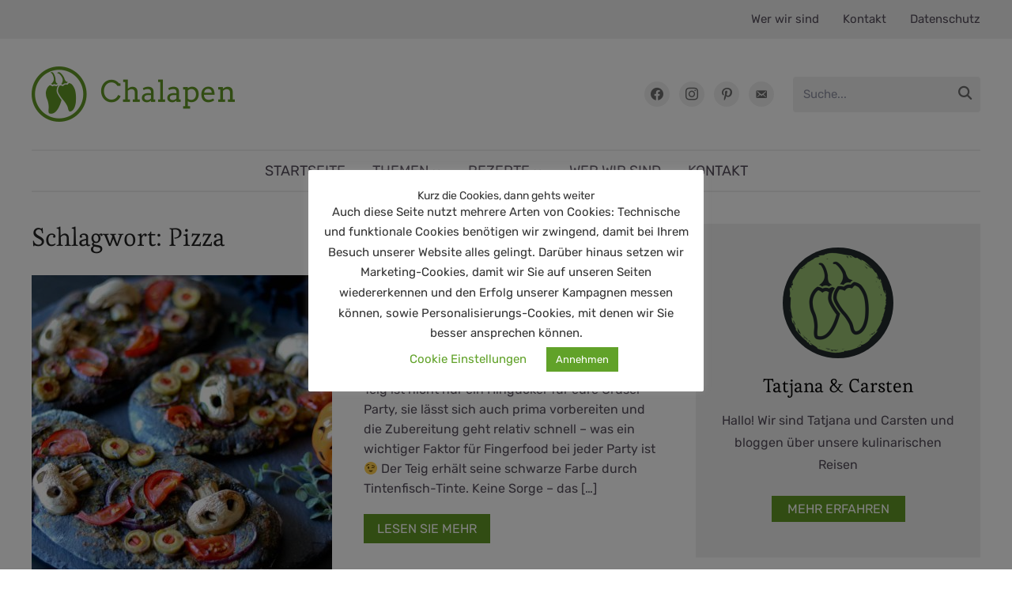

--- FILE ---
content_type: text/html; charset=UTF-8
request_url: https://www.chalapen.de/tag/pizza/
body_size: 13303
content:
<!DOCTYPE html>
<html lang="de">
<head><!--[if IE]><![endif]--><link rel="dns-prefetch" href="http://0" />
    <meta charset="UTF-8">
    <meta name="viewport" content="width=device-width, initial-scale=1.0">
    <link rel="profile" href="http://gmpg.org/xfn/11">
    <link rel="pingback" href="https://www.chalapen.de/xmlrpc.php">
    <link rel="preload" as="font" href="https://www.chalapen.de/wp-content/themes/wpzoom-cookely/fonts/cookely.ttf" type="font/ttf" crossorigin>

    <meta name='robots' content='index, follow, max-image-preview:large, max-snippet:-1, max-video-preview:-1' />

	<!-- This site is optimized with the Yoast SEO plugin v21.9.1 - https://yoast.com/wordpress/plugins/seo/ -->
	<link media="all" href="https://www.chalapen.de/wp-content/cache/autoptimize/css/autoptimize_743aeea6384447d1c5ea32c40b196a82.css" rel="stylesheet"><title>Pizza Archive - Chalapen</title>
	<link rel="canonical" href="https://www.chalapen.de/tag/pizza/" />
	<meta property="og:locale" content="de_DE" />
	<meta property="og:type" content="article" />
	<meta property="og:title" content="Pizza Archive - Chalapen" />
	<meta property="og:url" content="https://www.chalapen.de/tag/pizza/" />
	<meta property="og:site_name" content="Chalapen" />
	<meta name="twitter:card" content="summary_large_image" />
	<script type="application/ld+json" class="yoast-schema-graph">{"@context":"https://schema.org","@graph":[{"@type":"CollectionPage","@id":"https://www.chalapen.de/tag/pizza/","url":"https://www.chalapen.de/tag/pizza/","name":"Pizza Archive - Chalapen","isPartOf":{"@id":"https://www.chalapen.de/#website"},"primaryImageOfPage":{"@id":"https://www.chalapen.de/tag/pizza/#primaryimage"},"image":{"@id":"https://www.chalapen.de/tag/pizza/#primaryimage"},"thumbnailUrl":"https://www.chalapen.de/wp-content/uploads/2022/09/friedhofspizza-6.jpg","breadcrumb":{"@id":"https://www.chalapen.de/tag/pizza/#breadcrumb"},"inLanguage":"de"},{"@type":"ImageObject","inLanguage":"de","@id":"https://www.chalapen.de/tag/pizza/#primaryimage","url":"https://www.chalapen.de/wp-content/uploads/2022/09/friedhofspizza-6.jpg","contentUrl":"https://www.chalapen.de/wp-content/uploads/2022/09/friedhofspizza-6.jpg","width":1500,"height":1000,"caption":"Halloween Friedhof Pizza 6"},{"@type":"BreadcrumbList","@id":"https://www.chalapen.de/tag/pizza/#breadcrumb","itemListElement":[{"@type":"ListItem","position":1,"name":"Startseite","item":"https://www.chalapen.de/"},{"@type":"ListItem","position":2,"name":"Pizza"}]},{"@type":"WebSite","@id":"https://www.chalapen.de/#website","url":"https://www.chalapen.de/","name":"Chalapen","description":"Tatjana und Carsten&#039;s kulinarische Reisen","publisher":{"@id":"https://www.chalapen.de/#organization"},"potentialAction":[{"@type":"SearchAction","target":{"@type":"EntryPoint","urlTemplate":"https://www.chalapen.de/?s={search_term_string}"},"query-input":"required name=search_term_string"}],"inLanguage":"de"},{"@type":"Organization","@id":"https://www.chalapen.de/#organization","name":"Chalapen","url":"https://www.chalapen.de/","logo":{"@type":"ImageObject","inLanguage":"de","@id":"https://www.chalapen.de/#/schema/logo/image/","url":"https://www.chalapen.de/wp-content/uploads/2021/02/cropped-chalapen-logo-1.png","contentUrl":"https://www.chalapen.de/wp-content/uploads/2021/02/cropped-chalapen-logo-1.png","width":257,"height":70,"caption":"Chalapen"},"image":{"@id":"https://www.chalapen.de/#/schema/logo/image/"}}]}</script>
	<!-- / Yoast SEO plugin. -->


<link rel='dns-prefetch' href='//assets.pinterest.com' />
<link rel='dns-prefetch' href='//stats.wp.com' />

<link rel='dns-prefetch' href='//c0.wp.com' />
<link rel="alternate" type="application/rss+xml" title="Chalapen &raquo; Feed" href="https://www.chalapen.de/feed/" />
<link rel="alternate" type="application/rss+xml" title="Chalapen &raquo; Kommentar-Feed" href="https://www.chalapen.de/comments/feed/" />
<link rel="alternate" type="application/rss+xml" title="Chalapen &raquo; Pizza Schlagwort-Feed" href="https://www.chalapen.de/tag/pizza/feed/" />
<script type="text/javascript">
/* <![CDATA[ */
window._wpemojiSettings = {"baseUrl":"https:\/\/s.w.org\/images\/core\/emoji\/14.0.0\/72x72\/","ext":".png","svgUrl":"https:\/\/s.w.org\/images\/core\/emoji\/14.0.0\/svg\/","svgExt":".svg","source":{"concatemoji":"https:\/\/www.chalapen.de\/wp-includes\/js\/wp-emoji-release.min.js"}};
/*! This file is auto-generated */
!function(i,n){var o,s,e;function c(e){try{var t={supportTests:e,timestamp:(new Date).valueOf()};sessionStorage.setItem(o,JSON.stringify(t))}catch(e){}}function p(e,t,n){e.clearRect(0,0,e.canvas.width,e.canvas.height),e.fillText(t,0,0);var t=new Uint32Array(e.getImageData(0,0,e.canvas.width,e.canvas.height).data),r=(e.clearRect(0,0,e.canvas.width,e.canvas.height),e.fillText(n,0,0),new Uint32Array(e.getImageData(0,0,e.canvas.width,e.canvas.height).data));return t.every(function(e,t){return e===r[t]})}function u(e,t,n){switch(t){case"flag":return n(e,"\ud83c\udff3\ufe0f\u200d\u26a7\ufe0f","\ud83c\udff3\ufe0f\u200b\u26a7\ufe0f")?!1:!n(e,"\ud83c\uddfa\ud83c\uddf3","\ud83c\uddfa\u200b\ud83c\uddf3")&&!n(e,"\ud83c\udff4\udb40\udc67\udb40\udc62\udb40\udc65\udb40\udc6e\udb40\udc67\udb40\udc7f","\ud83c\udff4\u200b\udb40\udc67\u200b\udb40\udc62\u200b\udb40\udc65\u200b\udb40\udc6e\u200b\udb40\udc67\u200b\udb40\udc7f");case"emoji":return!n(e,"\ud83e\udef1\ud83c\udffb\u200d\ud83e\udef2\ud83c\udfff","\ud83e\udef1\ud83c\udffb\u200b\ud83e\udef2\ud83c\udfff")}return!1}function f(e,t,n){var r="undefined"!=typeof WorkerGlobalScope&&self instanceof WorkerGlobalScope?new OffscreenCanvas(300,150):i.createElement("canvas"),a=r.getContext("2d",{willReadFrequently:!0}),o=(a.textBaseline="top",a.font="600 32px Arial",{});return e.forEach(function(e){o[e]=t(a,e,n)}),o}function t(e){var t=i.createElement("script");t.src=e,t.defer=!0,i.head.appendChild(t)}"undefined"!=typeof Promise&&(o="wpEmojiSettingsSupports",s=["flag","emoji"],n.supports={everything:!0,everythingExceptFlag:!0},e=new Promise(function(e){i.addEventListener("DOMContentLoaded",e,{once:!0})}),new Promise(function(t){var n=function(){try{var e=JSON.parse(sessionStorage.getItem(o));if("object"==typeof e&&"number"==typeof e.timestamp&&(new Date).valueOf()<e.timestamp+604800&&"object"==typeof e.supportTests)return e.supportTests}catch(e){}return null}();if(!n){if("undefined"!=typeof Worker&&"undefined"!=typeof OffscreenCanvas&&"undefined"!=typeof URL&&URL.createObjectURL&&"undefined"!=typeof Blob)try{var e="postMessage("+f.toString()+"("+[JSON.stringify(s),u.toString(),p.toString()].join(",")+"));",r=new Blob([e],{type:"text/javascript"}),a=new Worker(URL.createObjectURL(r),{name:"wpTestEmojiSupports"});return void(a.onmessage=function(e){c(n=e.data),a.terminate(),t(n)})}catch(e){}c(n=f(s,u,p))}t(n)}).then(function(e){for(var t in e)n.supports[t]=e[t],n.supports.everything=n.supports.everything&&n.supports[t],"flag"!==t&&(n.supports.everythingExceptFlag=n.supports.everythingExceptFlag&&n.supports[t]);n.supports.everythingExceptFlag=n.supports.everythingExceptFlag&&!n.supports.flag,n.DOMReady=!1,n.readyCallback=function(){n.DOMReady=!0}}).then(function(){return e}).then(function(){var e;n.supports.everything||(n.readyCallback(),(e=n.source||{}).concatemoji?t(e.concatemoji):e.wpemoji&&e.twemoji&&(t(e.twemoji),t(e.wpemoji)))}))}((window,document),window._wpemojiSettings);
/* ]]> */
</script>





<link rel='stylesheet' id='dashicons-css' href='https://www.chalapen.de/wp-includes/css/dashicons.min.css' type='text/css' media='all' />






















<link rel='stylesheet' id='cookely-google-fonts-css' href='https://www.chalapen.de/wp-content/cache/autoptimize/css/autoptimize_single_32a9199ec72c319f1f74c206ffdaaa71.css?ver=1660132875' type='text/css' media='all' />










<link rel='preload' as='font'  id='wpzoom-social-icons-font-academicons-woff2-css' href='https://www.chalapen.de/wp-content/plugins/social-icons-widget-by-wpzoom/assets/font/academicons.woff2?v=1.9.2'  type='font/woff2' crossorigin />
<link rel='preload' as='font'  id='wpzoom-social-icons-font-fontawesome-3-woff2-css' href='https://www.chalapen.de/wp-content/plugins/social-icons-widget-by-wpzoom/assets/font/fontawesome-webfont.woff2?v=4.7.0'  type='font/woff2' crossorigin />
<link rel='preload' as='font'  id='wpzoom-social-icons-font-genericons-woff-css' href='https://www.chalapen.de/wp-content/plugins/social-icons-widget-by-wpzoom/assets/font/Genericons.woff'  type='font/woff' crossorigin />
<link rel='preload' as='font'  id='wpzoom-social-icons-font-socicon-woff2-css' href='https://www.chalapen.de/wp-content/plugins/social-icons-widget-by-wpzoom/assets/font/socicon.woff2?v=4.2.14'  type='font/woff2' crossorigin />

<script type="text/javascript" src="https://www.chalapen.de/wp-includes/js/jquery/jquery.min.js" id="jquery-core-js"></script>


<script type="text/javascript" id="wp-util-js-extra">
/* <![CDATA[ */
var _wpUtilSettings = {"ajax":{"url":"\/wp-admin\/admin-ajax.php"}};
/* ]]> */
</script>




<script type="text/javascript" id="cookie-law-info-js-extra">
/* <![CDATA[ */
var Cli_Data = {"nn_cookie_ids":["_pk_testcookie_domain","CookieLawInfoConsent","PHPSESSID","elementor","_ir","_pk_id.3.8a23","_pk_ses.3.8a23"],"cookielist":[],"non_necessary_cookies":{"necessary":["CookieLawInfoConsent","PHPSESSID","elementor"],"analytics":["_pk_testcookie_domain","_pk_ses.3.8a23","_pk_id.3.8a23"],"advertisement":["_ir"]},"ccpaEnabled":"","ccpaRegionBased":"","ccpaBarEnabled":"","strictlyEnabled":["necessary","obligatoire"],"ccpaType":"gdpr","js_blocking":"1","custom_integration":"","triggerDomRefresh":"","secure_cookies":""};
var cli_cookiebar_settings = {"animate_speed_hide":"500","animate_speed_show":"500","background":"#FFF","border":"#b1a6a6c2","border_on":"","button_1_button_colour":"#61a229","button_1_button_hover":"#4e8221","button_1_link_colour":"#fff","button_1_as_button":"1","button_1_new_win":"","button_2_button_colour":"#333","button_2_button_hover":"#292929","button_2_link_colour":"#444","button_2_as_button":"","button_2_hidebar":"","button_3_button_colour":"#dedfe0","button_3_button_hover":"#b2b2b3","button_3_link_colour":"#333333","button_3_as_button":"1","button_3_new_win":"","button_4_button_colour":"#dedfe0","button_4_button_hover":"#b2b2b3","button_4_link_colour":"#61a229","button_4_as_button":"","button_7_button_colour":"#61a229","button_7_button_hover":"#4e8221","button_7_link_colour":"#fff","button_7_as_button":"1","button_7_new_win":"","font_family":"inherit","header_fix":"","notify_animate_hide":"1","notify_animate_show":"","notify_div_id":"#cookie-law-info-bar","notify_position_horizontal":"right","notify_position_vertical":"bottom","scroll_close":"","scroll_close_reload":"1","accept_close_reload":"1","reject_close_reload":"1","showagain_tab":"","showagain_background":"#fff","showagain_border":"#000","showagain_div_id":"#cookie-law-info-again","showagain_x_position":"100px","text":"#333333","show_once_yn":"","show_once":"10000","logging_on":"","as_popup":"","popup_overlay":"1","bar_heading_text":"Kurz die Cookies, dann gehts weiter","cookie_bar_as":"popup","popup_showagain_position":"bottom-right","widget_position":"left"};
var log_object = {"ajax_url":"https:\/\/www.chalapen.de\/wp-admin\/admin-ajax.php"};
/* ]]> */
</script>

<link rel="https://api.w.org/" href="https://www.chalapen.de/wp-json/" /><link rel="alternate" type="application/json" href="https://www.chalapen.de/wp-json/wp/v2/tags/193" />	
		<!-- WPZOOM Theme / Framework -->
<meta name="generator" content="Cookely Child 1.0" />
<meta name="generator" content="WPZOOM Framework 1.9.13" />

<!-- Begin Theme Custom CSS -->

<!-- End Theme Custom CSS -->
<meta name="generator" content="Elementor 3.18.3; features: e_dom_optimization, e_optimized_assets_loading, additional_custom_breakpoints, block_editor_assets_optimize, e_image_loading_optimization; settings: css_print_method-external, google_font-enabled, font_display-auto">
<link rel="icon" href="https://www.chalapen.de/wp-content/uploads/2020/10/cropped-chalapen-logo512x512-2-1-32x32.png" sizes="32x32" />
<link rel="icon" href="https://www.chalapen.de/wp-content/uploads/2020/10/cropped-chalapen-logo512x512-2-1-192x192.png" sizes="192x192" />
<link rel="apple-touch-icon" href="https://www.chalapen.de/wp-content/uploads/2020/10/cropped-chalapen-logo512x512-2-1-180x180.png" />
<meta name="msapplication-TileImage" content="https://www.chalapen.de/wp-content/uploads/2020/10/cropped-chalapen-logo512x512-2-1-270x270.png" />
</head>
<body class="archive tag tag-pizza tag-193 wp-custom-logo elementor-default elementor-kit-6269">

<div class="page-wrap">

    <header class="site-header">

        <nav class="top-navbar" role="navigation">

            <div class="inner-wrap">

                <div id="navbar-top">

                    <div class="menu-top-menue-container"><ul id="menu-top-menue" class="navbar-wpz dropdown sf-menu"><li id="menu-item-6231" class="menu-item menu-item-type-post_type menu-item-object-page menu-item-6231"><a href="https://www.chalapen.de/wer-wir-sind/">Wer wir sind</a></li>
<li id="menu-item-5409" class="menu-item menu-item-type-post_type menu-item-object-page menu-item-5409"><a href="https://www.chalapen.de/kontakt/">Kontakt</a></li>
<li id="menu-item-6224" class="menu-item menu-item-type-post_type menu-item-object-page menu-item-privacy-policy menu-item-6224"><a rel="privacy-policy" href="https://www.chalapen.de/datenschutz/">Datenschutz</a></li>
</ul></div>
                </div><!-- #navbar-top -->

            </div><!-- ./inner-wrap -->

        </nav><!-- .navbar -->

        <div class="clear"></div>


        <div class="inner-wrap" id="header_wrapper_mob">

            

            <div class="navbar-brand-wpz">

                <div class="left-align">
                    <a href="https://www.chalapen.de/" class="custom-logo-link" rel="home" itemprop="url"><img width="257" height="70" src="https://www.chalapen.de/wp-content/uploads/2021/02/cropped-chalapen-logo-1.png" class="custom-logo no-lazyload no-lazy a3-notlazy" alt="Chalapen" itemprop="logo" decoding="async" /></a>
                    <p class="tagline">Tatjana und Carsten&#039;s kulinarische Reisen</p>
                </div>

                <div class="right-align">
                    <div class="header_social">
                        <div id="zoom-social-icons-widget-2" class="widget zoom-social-icons-widget"><h3 class="title"><span>Social Icons</span></h3>
		
<ul class="zoom-social-icons-list zoom-social-icons-list--without-canvas zoom-social-icons-list--round zoom-social-icons-list--no-labels">

		
				<li class="zoom-social_icons-list__item">
		<a class="zoom-social_icons-list__link" href="https://facebook.com/chalapen" target="_blank" title="Friend me on Facebook" >
									
						<span class="screen-reader-text">facebook</span>
			
						<span class="zoom-social_icons-list-span social-icon socicon socicon-facebook" data-hover-rule="color" data-hover-color="#3b5998" style="color : #3b5998; font-size: 16px; padding:8px" ></span>
			
					</a>
	</li>

	
				<li class="zoom-social_icons-list__item">
		<a class="zoom-social_icons-list__link" href="https://instagram.com/chalapen" target="_blank" title="" >
									
						<span class="screen-reader-text">instagram</span>
			
						<span class="zoom-social_icons-list-span social-icon socicon socicon-instagram" data-hover-rule="color" data-hover-color="#e4405f" style="color : #e4405f; font-size: 16px; padding:8px" ></span>
			
					</a>
	</li>

	
				<li class="zoom-social_icons-list__item">
		<a class="zoom-social_icons-list__link" href="https://pinterest.com/chalapen" target="_blank" title="" >
									
						<span class="screen-reader-text">pinterest</span>
			
						<span class="zoom-social_icons-list-span social-icon socicon socicon-pinterest" data-hover-rule="color" data-hover-color="#c92619" style="color : #c92619; font-size: 16px; padding:8px" ></span>
			
					</a>
	</li>

	
				<li class="zoom-social_icons-list__item">
		<a class="zoom-social_icons-list__link" href="/kontakt/" target="_blank" title="" >
									
						<span class="screen-reader-text">email-alt</span>
			
						<span class="zoom-social_icons-list-span social-icon dashicons dashicons-email-alt" data-hover-rule="color" data-hover-color="#20232b" style="color : #363940; font-size: 16px; padding:8px" ></span>
			
					</a>
	</li>

	
</ul>

		</div>                    </div>

                    <div id="sb-search" class="sb-search sb-search-open">
                        <form role="search" method="get" id="searchform" action="https://www.chalapen.de/">
	<input type="search" class="sb-search-input" placeholder="Suche..."  name="s" id="s" value="" />
	<span class="sb-search-submit-wrap">
    <input type="submit" id="searchsubmit" class="sb-search-submit" value="Suche" />
    	<span class="sb-icon-search">&#xe907;</span>
	</span>
</form>                    </div>
                </div>

            </div><!-- .navbar-brand -->

            <nav class="main-navbar" role="navigation">

                <div class="navbar-header-main">
                    
                       <div id="menu-main-slide" class="menu-hauptmenue-container"><ul id="menu-hauptmenue" class="menu"><li id="menu-item-6137" class="menu-item menu-item-type-custom menu-item-object-custom menu-item-6137"><a href="/">Startseite</a></li>
<li id="menu-item-7522" class="menu-item menu-item-type-post_type menu-item-object-page menu-item-has-children menu-item-7522"><a href="https://www.chalapen.de/themen/">Themen</a>
<ul class="sub-menu">
	<li id="menu-item-8098" class="menu-item menu-item-type-post_type menu-item-object-lp menu-item-8098"><a href="https://www.chalapen.de/lp/halloween-rezepte/">Halloween-Rezepte</a></li>
	<li id="menu-item-7523" class="menu-item menu-item-type-post_type menu-item-object-lp menu-item-7523"><a href="https://www.chalapen.de/lp/mexikanische-kueche/">Mexikanische Küche</a></li>
	<li id="menu-item-7549" class="menu-item menu-item-type-post_type menu-item-object-lp menu-item-7549"><a href="https://www.chalapen.de/lp/asiatische-kueche/">Asiatische Küche</a></li>
	<li id="menu-item-7584" class="menu-item menu-item-type-post_type menu-item-object-lp menu-item-7584"><a href="https://www.chalapen.de/lp/italienische-kueche/">Italienische Küche</a></li>
	<li id="menu-item-7557" class="menu-item menu-item-type-post_type menu-item-object-lp menu-item-7557"><a href="https://www.chalapen.de/lp/hausmannskost/">Hausmannskost</a></li>
	<li id="menu-item-7536" class="menu-item menu-item-type-post_type menu-item-object-lp menu-item-7536"><a href="https://www.chalapen.de/lp/raclette/">Raclette</a></li>
</ul>
</li>
<li id="menu-item-5758" class="menu-item menu-item-type-post_type menu-item-object-page menu-item-has-children menu-item-5758"><a href="https://www.chalapen.de/rezepte/">Rezepte</a>
<ul class="sub-menu">
	<li id="menu-item-6143" class="menu-item menu-item-type-taxonomy menu-item-object-category menu-item-6143"><a href="https://www.chalapen.de/category/hauptgerichte/">Hauptgerichte</a></li>
	<li id="menu-item-7469" class="menu-item menu-item-type-taxonomy menu-item-object-category menu-item-7469"><a href="https://www.chalapen.de/category/suppen-und-eintoepfe/">Suppen &amp; Eintöpfe</a></li>
	<li id="menu-item-5658" class="menu-item menu-item-type-taxonomy menu-item-object-category menu-item-5658"><a href="https://www.chalapen.de/category/pasta/">Pasta</a></li>
	<li id="menu-item-6786" class="menu-item menu-item-type-taxonomy menu-item-object-category menu-item-6786"><a href="https://www.chalapen.de/category/raclette/">Raclette</a></li>
	<li id="menu-item-6644" class="menu-item menu-item-type-taxonomy menu-item-object-category menu-item-6644"><a href="https://www.chalapen.de/category/salate/">Salate</a></li>
	<li id="menu-item-7001" class="menu-item menu-item-type-taxonomy menu-item-object-category menu-item-7001"><a href="https://www.chalapen.de/category/saucen/">Saucen</a></li>
	<li id="menu-item-6645" class="menu-item menu-item-type-taxonomy menu-item-object-category menu-item-6645"><a href="https://www.chalapen.de/category/beilagen/">Beilagen</a></li>
	<li id="menu-item-5657" class="menu-item menu-item-type-taxonomy menu-item-object-category menu-item-5657"><a href="https://www.chalapen.de/category/nachtisch/">Nachtisch</a></li>
	<li id="menu-item-6462" class="menu-item menu-item-type-taxonomy menu-item-object-category menu-item-6462"><a href="https://www.chalapen.de/category/kuchen/">Kuchen</a></li>
</ul>
</li>
<li id="menu-item-6230" class="menu-item menu-item-type-post_type menu-item-object-page menu-item-6230"><a href="https://www.chalapen.de/wer-wir-sind/">Wer wir sind</a></li>
<li id="menu-item-6038" class="menu-item menu-item-type-post_type menu-item-object-page menu-item-6038"><a href="https://www.chalapen.de/kontakt/">Kontakt</a></li>
</ul></div>
                </div>

                <div id="navbar-main">

                    <div class="menu-hauptmenue-container"><ul id="menu-hauptmenue-1" class="navbar-wpz dropdown sf-menu"><li class="menu-item menu-item-type-custom menu-item-object-custom menu-item-6137"><a href="/">Startseite</a></li>
<li class="menu-item menu-item-type-post_type menu-item-object-page menu-item-has-children menu-item-7522"><a href="https://www.chalapen.de/themen/">Themen</a>
<ul class="sub-menu">
	<li class="menu-item menu-item-type-post_type menu-item-object-lp menu-item-8098"><a href="https://www.chalapen.de/lp/halloween-rezepte/">Halloween-Rezepte</a></li>
	<li class="menu-item menu-item-type-post_type menu-item-object-lp menu-item-7523"><a href="https://www.chalapen.de/lp/mexikanische-kueche/">Mexikanische Küche</a></li>
	<li class="menu-item menu-item-type-post_type menu-item-object-lp menu-item-7549"><a href="https://www.chalapen.de/lp/asiatische-kueche/">Asiatische Küche</a></li>
	<li class="menu-item menu-item-type-post_type menu-item-object-lp menu-item-7584"><a href="https://www.chalapen.de/lp/italienische-kueche/">Italienische Küche</a></li>
	<li class="menu-item menu-item-type-post_type menu-item-object-lp menu-item-7557"><a href="https://www.chalapen.de/lp/hausmannskost/">Hausmannskost</a></li>
	<li class="menu-item menu-item-type-post_type menu-item-object-lp menu-item-7536"><a href="https://www.chalapen.de/lp/raclette/">Raclette</a></li>
</ul>
</li>
<li class="menu-item menu-item-type-post_type menu-item-object-page menu-item-has-children menu-item-5758"><a href="https://www.chalapen.de/rezepte/">Rezepte</a>
<ul class="sub-menu">
	<li class="menu-item menu-item-type-taxonomy menu-item-object-category menu-item-6143"><a href="https://www.chalapen.de/category/hauptgerichte/">Hauptgerichte</a></li>
	<li class="menu-item menu-item-type-taxonomy menu-item-object-category menu-item-7469"><a href="https://www.chalapen.de/category/suppen-und-eintoepfe/">Suppen &amp; Eintöpfe</a></li>
	<li class="menu-item menu-item-type-taxonomy menu-item-object-category menu-item-5658"><a href="https://www.chalapen.de/category/pasta/">Pasta</a></li>
	<li class="menu-item menu-item-type-taxonomy menu-item-object-category menu-item-6786"><a href="https://www.chalapen.de/category/raclette/">Raclette</a></li>
	<li class="menu-item menu-item-type-taxonomy menu-item-object-category menu-item-6644"><a href="https://www.chalapen.de/category/salate/">Salate</a></li>
	<li class="menu-item menu-item-type-taxonomy menu-item-object-category menu-item-7001"><a href="https://www.chalapen.de/category/saucen/">Saucen</a></li>
	<li class="menu-item menu-item-type-taxonomy menu-item-object-category menu-item-6645"><a href="https://www.chalapen.de/category/beilagen/">Beilagen</a></li>
	<li class="menu-item menu-item-type-taxonomy menu-item-object-category menu-item-5657"><a href="https://www.chalapen.de/category/nachtisch/">Nachtisch</a></li>
	<li class="menu-item menu-item-type-taxonomy menu-item-object-category menu-item-6462"><a href="https://www.chalapen.de/category/kuchen/">Kuchen</a></li>
</ul>
</li>
<li class="menu-item menu-item-type-post_type menu-item-object-page menu-item-6230"><a href="https://www.chalapen.de/wer-wir-sind/">Wer wir sind</a></li>
<li class="menu-item menu-item-type-post_type menu-item-object-page menu-item-6038"><a href="https://www.chalapen.de/kontakt/">Kontakt</a></li>
</ul></div>

                </div><!-- #navbar-main -->

            </nav><!-- .navbar -->

        </div><!-- ./inner-wrap -->


    </header><!-- .site-header -->

    <div class="inner-wrap">
<main id="main" class="site-main" role="main">

    <section class="content-area">

        
        <h2 class="section-title">Schlagwort: <span>Pizza</span></h2>
        
        
            <section id="recent-posts" class="recent-posts list-view">

                
                    <article id="post-7982" class="regular-post post-7982 post type-post status-publish format-standard has-post-thumbnail hentry category-halloween tag-halloween tag-pilze tag-pizza tag-vegetarisch">

    <div class="post-thumb"><a href="https://www.chalapen.de/halloween-friedhofspizza/" title="Halloween Friedhofspizza">
            <img fetchpriority="high" width="380" height="380" src="https://www.chalapen.de/wp-content/uploads/2022/09/friedhofspizza-6-380x380.jpg" class="attachment-loop size-loop wp-post-image" alt="Halloween Friedhof Pizza 6" decoding="async" srcset="https://www.chalapen.de/wp-content/uploads/2022/09/friedhofspizza-6-380x380.jpg 380w, https://www.chalapen.de/wp-content/uploads/2022/09/friedhofspizza-6-150x150.jpg 150w, https://www.chalapen.de/wp-content/uploads/2022/09/friedhofspizza-6-530x530.jpg 530w, https://www.chalapen.de/wp-content/uploads/2022/09/friedhofspizza-6-500x500.jpg 500w, https://www.chalapen.de/wp-content/uploads/2022/09/friedhofspizza-6-760x760.jpg 760w" sizes="(max-width: 380px) 100vw, 380px" />        </a></div>
    <section class="entry-body">
	<span class="cat-links"><a href="https://www.chalapen.de/category/halloween/" rel="category tag">Halloween</a></span>
	<h3 class="entry-title"><a href="https://www.chalapen.de/halloween-friedhofspizza/" rel="bookmark">Halloween Friedhofspizza</a></h3>
	<span class="entry-date"><time class="entry-date" datetime="2022-09-25T13:07:06+02:00">25. September 2022</time></span>
	<span class="comments-link"><a href="https://www.chalapen.de/halloween-friedhofspizza/#respond">0 Kommentare</a></span>
	
	<div class="entry-content"><p>Diese schaurige Halloween-Pizza mit schwarzem Teig ist nicht nur ein Hingucker für eure Grusel-Party, sie lässt sich auch prima vorbereiten und die Zubereitung geht relativ schnell &#8211; was ein wichtiger Faktor für Fingerfood bei jeder Party ist 😉 Der Teig erhält seine schwarze Farbe durch Tintenfisch-Tinte. Keine Sorge &#8211; das [&hellip;]</p>
</div>
	<div class="readmore_button"><a href="https://www.chalapen.de/halloween-friedhofspizza/" title="Permalink zu Halloween Friedhofspizza" rel="bookmark">Lesen Sie mehr</a></div>
</section>
</article><!-- #post-7982 -->
                
            </section><!-- .recent-posts -->

            <div class="navigation">
    </div>
        
    </section><!-- .content-area -->

    
        
<section id="sidebar" class="site-sidebar">

    
    <div class="widget wpzoom-bio" id="wpzoom-bio-2"><img alt='Tatjana &amp; Carsten' src='https://secure.gravatar.com/avatar/7cfd6d7b29dd5f02d29952ab7a767811?s=140&#038;d=mm&#038;r=g' srcset='https://secure.gravatar.com/avatar/7cfd6d7b29dd5f02d29952ab7a767811?s=280&#038;d=mm&#038;r=g 2x' class='avatar avatar-140 photo' height='140' width='140' decoding='async'/><div class="meta">Tatjana & Carsten</div><div class="content"><p>Hallo!
Wir sind Tatjana und Carsten und bloggen über unsere kulinarischen Reisen</p></div>
                <a class="wpz_about_button" href="/wer-wir-sind">Mehr erfahren</a>

            <div class="clear"></div></div><div class="widget widget_block" id="block-3"><div class="wp-block-afpb-review-list" style="border:1px solid #629725;border-radius:0px;background-color:#ffffff"><div class="afpb__badge" style="color:#ffffff;background-color:#629725">Anzeige</div><div class="product_photo"><img loading="lazy" decoding="async" loading="lazy" src="https://www.chalapen.de/wp-content/uploads/2022/10/nicer-dicer.jpg" alt="" class="wp-image-8065" srcset="https://www.chalapen.de/wp-content/uploads/2022/10/nicer-dicer.jpg 679w, https://www.chalapen.de/wp-content/uploads/2022/10/nicer-dicer-300x287.jpg 300w, https://www.chalapen.de/wp-content/uploads/2022/10/nicer-dicer-380x364.jpg 380w" sizes="(max-width: 679px) 100vw, 679px" width="679" height="650"></div><div class="product_content"><h2 class="title_tag" style="color:#333333">Unser Tipp: Die Schneidhilfe für die Küche – der Genius Nicer Dicer</h2><div class="afpb__props_list" id="afpb__props_48c45317" style="color:#333333"><ul><li>Schneller kann man kein Gemüse schneiden</li><li>Für Scheiben, Stifte, Würfel – sogar Tomaten und Salat sind kein Problem!</li></ul></div></div><div class="product__action_area"><div class="product__btn"><a href="https://amzn.to/3MbI7Ld" target="_self" rel="noopener" class="afpb__btn afpb__btn_48c45317" style="color:#ffffff;background-color:#629725;border:0px solid #d59215;border-radius:0px">Zum Produkt *</a></div></div></div><div class="clear"></div></div>
			<div class="widget tabbertabs" id="wpzoom-tabber-2"><div class="tabber"><div id="wpzoom-popular-recipes-views-4" class="tabbertab popular-recipes"><h2 class="widgettitle">Meiste Aufrufe</h2>
			
			<ol class="popular-recipes">
												<li><span class="list_wrapper"><a href="https://www.chalapen.de/suedtiroler-herrengroestl/" rel="bookmark" title="Permanent Link to Südtiroler Herrengröstl">Südtiroler Herrengröstl</a><br/><small>24179 views</small></span></li>
								<li><span class="list_wrapper"><a href="https://www.chalapen.de/feldsalat-mit-kuerbiskernoel-dressing/" rel="bookmark" title="Permanent Link to Feldsalat mit Kürbiskernöl-Dressing">Feldsalat mit Kürbiskernöl-Dressing</a><br/><small>21365 views</small></span></li>
								<li><span class="list_wrapper"><a href="https://www.chalapen.de/hirtenmaccheroni/" rel="bookmark" title="Permanent Link to Hirtenmaccheroni">Hirtenmaccheroni</a><br/><small>15249 views</small></span></li>
								<li><span class="list_wrapper"><a href="https://www.chalapen.de/falscher-kartoffelsalat-aus-kohlrabi/" rel="bookmark" title="Permanent Link to Falscher Kartoffelsalat aus Kohlrabi">Falscher Kartoffelsalat aus Kohlrabi</a><br/><small>13985 views</small></span></li>
								<li><span class="list_wrapper"><a href="https://www.chalapen.de/vegetarisches-tofu-gyros/" rel="bookmark" title="Permanent Link to Vegetarisches Tofu-Gyros">Vegetarisches Tofu-Gyros</a><br/><small>9372 views</small></span></li>
							</ol>

			
            		 </div></div>
			<div class="clear"></div></div><div class="widget zoom-social-icons-widget" id="zoom-social-icons-widget-3"><h3 class="title">Folge uns</h3>
		
<p class="">Folge uns auf den sozialen Medien</p>

		
<ul class="zoom-social-icons-list zoom-social-icons-list--with-canvas zoom-social-icons-list--round zoom-social-icons-list--no-labels">

		
				<li class="zoom-social_icons-list__item">
		<a class="zoom-social_icons-list__link" href="https://facebook.com/chalapen" target="_blank" title="Friend me on Facebook" >
									
						<span class="screen-reader-text">facebook</span>
			
						<span class="zoom-social_icons-list-span social-icon socicon socicon-facebook" data-hover-rule="background-color" data-hover-color="#3b5998" style="background-color : #3b5998; font-size: 18px; padding:8px" ></span>
			
					</a>
	</li>

	
				<li class="zoom-social_icons-list__item">
		<a class="zoom-social_icons-list__link" href="https://instagram.com/chalapen" target="_blank" title="" >
									
						<span class="screen-reader-text">instagram</span>
			
						<span class="zoom-social_icons-list-span social-icon socicon socicon-instagram" data-hover-rule="background-color" data-hover-color="#e4405f" style="background-color : #e4405f; font-size: 18px; padding:8px" ></span>
			
					</a>
	</li>

	
				<li class="zoom-social_icons-list__item">
		<a class="zoom-social_icons-list__link" href="https://pinterest.de/chalapen" target="_blank" title="" >
									
						<span class="screen-reader-text">pinterest</span>
			
						<span class="zoom-social_icons-list-span social-icon socicon socicon-pinterest" data-hover-rule="background-color" data-hover-color="#c92619" style="background-color : #c92619; font-size: 18px; padding:8px" ></span>
			
					</a>
	</li>

	
</ul>

		<div class="clear"></div></div><div class="widget feature-posts" id="wpzoom-feature-posts-3"><h3 class="title">Neue Rezepte</h3><ul class="feature-posts-list"><li><div class="post-thumb"><a href="https://www.chalapen.de/halloween-kuerbissuppe/"><img src="https://www.chalapen.de/wp-content/uploads/2022/10/kuerbissuppe-9-von-10-90x75.jpg" height="75" width="90" alt="Halloween Kürbissuppe" /></a></div><h3><a href="https://www.chalapen.de/halloween-kuerbissuppe/">Halloween Kürbissuppe</a></h3><br /><small>23. Oktober 2022</small> <br /><div class="clear"></div></li><li><div class="post-thumb"><a href="https://www.chalapen.de/halloween-veggie-monster-burger/"><img src="https://www.chalapen.de/wp-content/uploads/2022/10/monster-burger-17-von-17-90x75.jpg" height="75" width="90" alt="Halloween Veggie-Monster-Burger" /></a></div><h3><a href="https://www.chalapen.de/halloween-veggie-monster-burger/">Halloween Veggie-Monster-Burger</a></h3><br /><small>16. Oktober 2022</small> <br /><div class="clear"></div></li><li><div class="post-thumb"><a href="https://www.chalapen.de/halloween-paprika-mumien/"><img src="https://www.chalapen.de/wp-content/uploads/2022/10/chili-mumien-5-90x75.jpg" height="75" width="90" alt="Halloween Paprika-Mumien" /></a></div><h3><a href="https://www.chalapen.de/halloween-paprika-mumien/">Halloween Paprika-Mumien</a></h3><br /><small>9. Oktober 2022</small> <br /><div class="clear"></div></li></ul><div class="clear"></div><div class="clear"></div></div><div class="widget widget_tag_cloud" id="tag_cloud-3"><h3 class="title">Kategorien</h3><div class="tagcloud"><a href="https://www.chalapen.de/category/allgemein/" class="tag-cloud-link tag-link-1 tag-link-position-1" style="font-size: 8pt;" aria-label="Allgemein (1 Eintrag)"><span>Allgemein </span><span class="post_count"> 1</span></a>
<a href="https://www.chalapen.de/category/auflauf/" class="tag-cloud-link tag-link-116 tag-link-position-2" style="font-size: 12.516129032258pt;" aria-label="Auflauf (4 Einträge)"><span>Auflauf </span><span class="post_count"> 4</span></a>
<a href="https://www.chalapen.de/category/beilagen/" class="tag-cloud-link tag-link-5 tag-link-position-3" style="font-size: 12.516129032258pt;" aria-label="Beilagen (4 Einträge)"><span>Beilagen </span><span class="post_count"> 4</span></a>
<a href="https://www.chalapen.de/category/einkochen/" class="tag-cloud-link tag-link-182 tag-link-position-4" style="font-size: 8pt;" aria-label="Einkochen (1 Eintrag)"><span>Einkochen </span><span class="post_count"> 1</span></a>
<a href="https://www.chalapen.de/category/grundrezepte/" class="tag-cloud-link tag-link-195 tag-link-position-5" style="font-size: 8pt;" aria-label="Grundrezepte (1 Eintrag)"><span>Grundrezepte </span><span class="post_count"> 1</span></a>
<a href="https://www.chalapen.de/category/halloween/" class="tag-cloud-link tag-link-192 tag-link-position-6" style="font-size: 14.209677419355pt;" aria-label="Halloween (6 Einträge)"><span>Halloween </span><span class="post_count"> 6</span></a>
<a href="https://www.chalapen.de/category/hauptgerichte/" class="tag-cloud-link tag-link-9 tag-link-position-7" style="font-size: 22pt;" aria-label="Hauptgerichte (34 Einträge)"><span>Hauptgerichte </span><span class="post_count"> 34</span></a>
<a href="https://www.chalapen.de/category/kuchen/" class="tag-cloud-link tag-link-57 tag-link-position-8" style="font-size: 10.032258064516pt;" aria-label="Kuchen (2 Einträge)"><span>Kuchen </span><span class="post_count"> 2</span></a>
<a href="https://www.chalapen.de/category/pasta/" class="tag-cloud-link tag-link-11 tag-link-position-9" style="font-size: 10.032258064516pt;" aria-label="Pasta (2 Einträge)"><span>Pasta </span><span class="post_count"> 2</span></a>
<a href="https://www.chalapen.de/category/raclette/" class="tag-cloud-link tag-link-100 tag-link-position-10" style="font-size: 15.338709677419pt;" aria-label="Raclette (8 Einträge)"><span>Raclette </span><span class="post_count"> 8</span></a>
<a href="https://www.chalapen.de/category/salate/" class="tag-cloud-link tag-link-84 tag-link-position-11" style="font-size: 15.338709677419pt;" aria-label="Salate (8 Einträge)"><span>Salate </span><span class="post_count"> 8</span></a>
<a href="https://www.chalapen.de/category/saucen/" class="tag-cloud-link tag-link-122 tag-link-position-12" style="font-size: 12.516129032258pt;" aria-label="Saucen (4 Einträge)"><span>Saucen </span><span class="post_count"> 4</span></a>
<a href="https://www.chalapen.de/category/suppen-und-eintoepfe/" class="tag-cloud-link tag-link-156 tag-link-position-13" style="font-size: 13.41935483871pt;" aria-label="Suppen &amp; Eintöpfe (5 Einträge)"><span>Suppen &amp; Eintöpfe </span><span class="post_count"> 5</span></a>
<a href="https://www.chalapen.de/category/suessspeisen/" class="tag-cloud-link tag-link-56 tag-link-position-14" style="font-size: 12.516129032258pt;" aria-label="Süßspeisen (4 Einträge)"><span>Süßspeisen </span><span class="post_count"> 4</span></a></div>
<div class="clear"></div></div>
    </section>

    
</main><!-- .site-main -->


    </div><!-- ./inner-wrap -->

    <footer id="colophon" class="site-footer" role="contentinfo">

        
            <div class="footer-widgets widgets widget-columns-3">
                <div class="inner-wrap">

                    
                        <div class="column">
                            <div class="widget wpzoom-bio" id="wpzoom-bio-4"><img alt='Tatjana &amp; Carsten' src='https://secure.gravatar.com/avatar/7cfd6d7b29dd5f02d29952ab7a767811?s=110&#038;d=mm&#038;r=g' srcset='https://secure.gravatar.com/avatar/7cfd6d7b29dd5f02d29952ab7a767811?s=220&#038;d=mm&#038;r=g 2x' class='avatar avatar-110 photo' height='110' width='110' decoding='async'/><div class="meta">Tatjana & Carsten</div><div class="content"><p>Hallo und Willkommen auf unserem Blog. Hier schreiben wir regelmäßig über unsere kulinarischen Reisen</p></div>
                <a class="wpz_about_button" href="/wer-wir-sind">Mehr erfahren</a>

            <div class="clear"></div></div>                        </div><!-- .column -->

                    
                        <div class="column">
                            <div class="widget feature-posts" id="wpzoom-feature-posts-2"><h3 class="title">Neueste Beiträge</h3><ul class="feature-posts-list"><li><div class="post-thumb"><a href="https://www.chalapen.de/halloween-kuerbissuppe/"><img loading="lazy" src="https://www.chalapen.de/wp-content/uploads/2022/10/kuerbissuppe-9-von-10-90x75.jpg" height="75" width="90" alt="Halloween Kürbissuppe" /></a></div><h3><a href="https://www.chalapen.de/halloween-kuerbissuppe/">Halloween Kürbissuppe</a></h3><br /><small>23. Oktober 2022</small> <br /><div class="clear"></div></li><li><div class="post-thumb"><a href="https://www.chalapen.de/halloween-veggie-monster-burger/"><img loading="lazy" src="https://www.chalapen.de/wp-content/uploads/2022/10/monster-burger-17-von-17-90x75.jpg" height="75" width="90" alt="Halloween Veggie-Monster-Burger" /></a></div><h3><a href="https://www.chalapen.de/halloween-veggie-monster-burger/">Halloween Veggie-Monster-Burger</a></h3><br /><small>16. Oktober 2022</small> <br /><div class="clear"></div></li><li><div class="post-thumb"><a href="https://www.chalapen.de/halloween-paprika-mumien/"><img loading="lazy" src="https://www.chalapen.de/wp-content/uploads/2022/10/chili-mumien-5-90x75.jpg" height="75" width="90" alt="Halloween Paprika-Mumien" /></a></div><h3><a href="https://www.chalapen.de/halloween-paprika-mumien/">Halloween Paprika-Mumien</a></h3><br /><small>9. Oktober 2022</small> <br /><div class="clear"></div></li></ul><div class="clear"></div><div class="clear"></div></div>                        </div><!-- .column -->

                    
                        <div class="column">
                            <div class="widget widget_text" id="text-3"><h3 class="title">Transparenz</h3>			<div class="textwidget"><p class="gb-headline gb-headline-26bed43a gb-headline-text">Bei Links auf dieser Webseite handelt es sich in der Regel um Werbe-Links, welche meist durch ein * gekennzeichnet sind.</p>
<p class="gb-headline gb-headline-61ab4b55 gb-headline-text">Wir legen großen Wert auf Transparenz und wollen dir deshalb nicht verheimlichen, dass wir im Falle eines Kaufs, eine kleine Provision bekommen. Als Amazon-Partner und Partner diverser anderer Händler und Hersteller verdienen wir an qualifizierten Käufen. Für dich entstehen natürlich keine zusätzlichen Kosten oder Nachteile.</p>
<p class="gb-headline gb-headline-33386731 gb-headline-text">Vielen Dank für deine Unterstützung!</p>
</div>
		<div class="clear"></div></div>                        </div><!-- .column -->

                    
                </div>
            </div><!-- .footer-widgets -->

        
        
            <section class="site-widgetized-section section-footer">
                <div class="widgets clearfix">
                    <div class="widget zoom-instagram-widget" id="wpzoom_instagram_widget-2">&#8230;<div class="clear"></div></div>                </div>
            </section><!-- .site-widgetized-section -->

        

        <div class="inner-wrap">

            
                <div class="footer-menu">
                    <div class="menu-footer"><ul id="menu-footer-menue" class="menu"><li id="menu-item-6232" class="menu-item menu-item-type-post_type menu-item-object-page menu-item-6232"><a href="https://www.chalapen.de/wer-wir-sind/">Wer wir sind</a></li>
<li id="menu-item-5408" class="menu-item menu-item-type-post_type menu-item-object-page menu-item-5408"><a href="https://www.chalapen.de/kontakt/">Kontakt</a></li>
<li id="menu-item-6245" class="menu-item menu-item-type-post_type menu-item-object-page menu-item-6245"><a href="https://www.chalapen.de/impressum/">Impressum</a></li>
<li id="menu-item-6225" class="menu-item menu-item-type-post_type menu-item-object-page menu-item-privacy-policy menu-item-6225"><a rel="privacy-policy" href="https://www.chalapen.de/datenschutz/">Datenschutz</a></li>
</ul></div>                </div>

            
            
                <section class="footer-social">
                    <div id="zoom-social-icons-widget-4" class="widget zoom-social-icons-widget">
		
<ul class="zoom-social-icons-list zoom-social-icons-list--without-canvas zoom-social-icons-list--round zoom-social-icons-list--no-labels">

		
				<li class="zoom-social_icons-list__item">
		<a class="zoom-social_icons-list__link" href="https://facebook.com/chalapen" target="_blank" title="Friend me on Facebook" >
									
						<span class="screen-reader-text">facebook</span>
			
						<span class="zoom-social_icons-list-span social-icon socicon socicon-facebook" data-hover-rule="color" data-hover-color="#3b5998" style="color : #3b5998; font-size: 18px; padding:9px" ></span>
			
					</a>
	</li>

	
				<li class="zoom-social_icons-list__item">
		<a class="zoom-social_icons-list__link" href="https://instagram.com/chalapen" target="_blank" title="Instagram" >
									
						<span class="screen-reader-text">instagram</span>
			
						<span class="zoom-social_icons-list-span social-icon socicon socicon-instagram" data-hover-rule="color" data-hover-color="#e4405f" style="color : #e4405f; font-size: 18px; padding:9px" ></span>
			
					</a>
	</li>

	
				<li class="zoom-social_icons-list__item">
		<a class="zoom-social_icons-list__link" href="https://pinterest.com/chalapen" target="_blank" title="" >
									
						<span class="screen-reader-text">pinterest</span>
			
						<span class="zoom-social_icons-list-span social-icon socicon socicon-pinterest" data-hover-rule="color" data-hover-color="#c92619" style="color : #c92619; font-size: 18px; padding:9px" ></span>
			
					</a>
	</li>

	
				<li class="zoom-social_icons-list__item">
		<a class="zoom-social_icons-list__link" href="/kontakt" target="_blank" title="" >
									
						<span class="screen-reader-text">email</span>
			
						<span class="zoom-social_icons-list-span social-icon dashicons dashicons-email" data-hover-rule="color" data-hover-color="#222222" style="color : #222222; font-size: 18px; padding:9px" ></span>
			
					</a>
	</li>

	
</ul>

		</div>                </section><!-- .home-widgetized-sections -->

            
            <div class="site-info">

                <span class="copyright">Copyright © 2022 Chalapen.de</span>

                                    <div class="footer-disclosure_wpz">
                        <div class="widget_text widget widget_custom_html" id="custom_html-3"><div class="textwidget custom-html-widget"><a href="https://www.bloggerei.de/" target="_blank" rel="noopener"><img src="https://www.bloggerei.de/bgpublicon.jpg" alt="Bloggerei.de" /></a></div><div class="cleaner">&nbsp;</div></div>                    </div>
                
            </div><!-- .site-info -->

        </div><!-- .inner-wrap -->
    </footer><!-- #colophon -->

</div>
<!--googleoff: all--><div id="cookie-law-info-bar" data-nosnippet="true"><h5 class="cli_messagebar_head">Kurz die Cookies, dann gehts weiter</h5><span>Auch diese Seite nutzt mehrere Arten von Cookies: Technische und funktionale Cookies benötigen wir zwingend, damit bei Ihrem Besuch unserer Website alles gelingt. Darüber hinaus setzen wir Marketing-Cookies, damit wir Sie auf unseren Seiten wiedererkennen und den Erfolg unserer Kampagnen messen können, sowie Personalisierungs-Cookies, mit denen wir Sie besser ansprechen können.<br />
<a role='button' class="cli_settings_button" style="margin:5px 20px 5px 20px">Cookie Einstellungen</a><a id="wt-cli-accept-all-btn" role='button' data-cli_action="accept_all" class="wt-cli-element medium cli-plugin-button wt-cli-accept-all-btn cookie_action_close_header cli_action_button">Annehmen</a></span></div><div id="cookie-law-info-again" data-nosnippet="true"><span id="cookie_hdr_showagain">Manage consent</span></div><div class="cli-modal" data-nosnippet="true" id="cliSettingsPopup" tabindex="-1" role="dialog" aria-labelledby="cliSettingsPopup" aria-hidden="true">
  <div class="cli-modal-dialog" role="document">
	<div class="cli-modal-content cli-bar-popup">
		  <button type="button" class="cli-modal-close" id="cliModalClose">
			<svg class="" viewBox="0 0 24 24"><path d="M19 6.41l-1.41-1.41-5.59 5.59-5.59-5.59-1.41 1.41 5.59 5.59-5.59 5.59 1.41 1.41 5.59-5.59 5.59 5.59 1.41-1.41-5.59-5.59z"></path><path d="M0 0h24v24h-24z" fill="none"></path></svg>
			<span class="wt-cli-sr-only">Schließen</span>
		  </button>
		  <div class="cli-modal-body">
			<div class="cli-container-fluid cli-tab-container">
	<div class="cli-row">
		<div class="cli-col-12 cli-align-items-stretch cli-px-0">
			<div class="cli-privacy-overview">
				<h4>Datenschutzübersicht</h4>				<div class="cli-privacy-content">
					<div class="cli-privacy-content-text">Diese Website verwendet Cookies, um Ihre Erfahrung zu verbessern, während Sie durch die Website navigieren. Von diesen Cookies werden die Cookies, die als notwendig eingestuft werden, in Ihrem Browser gespeichert, da sie für das Funktionieren der grundlegenden Funktionen der Website unerlässlich sind. Wir verwenden auch Cookies von Dritten, die uns helfen zu analysieren und zu verstehen, wie Sie diese Website nutzen. Diese Cookies werden nur mit Ihrer Zustimmung in Ihrem Browser gespeichert. Sie haben auch die Möglichkeit, diese Cookies abzulehnen. Das Ablehnen einiger dieser Cookies kann jedoch Auswirkungen auf Ihr Surferlebnis haben.</div>
				</div>
				<a class="cli-privacy-readmore" aria-label="Mehr anzeigen" role="button" data-readmore-text="Mehr anzeigen" data-readless-text="Weniger anzeigen"></a>			</div>
		</div>
		<div class="cli-col-12 cli-align-items-stretch cli-px-0 cli-tab-section-container">
												<div class="cli-tab-section">
						<div class="cli-tab-header">
							<a role="button" tabindex="0" class="cli-nav-link cli-settings-mobile" data-target="necessary" data-toggle="cli-toggle-tab">
								Erforderlich							</a>
															<div class="wt-cli-necessary-checkbox">
									<input type="checkbox" class="cli-user-preference-checkbox"  id="wt-cli-checkbox-necessary" data-id="checkbox-necessary" checked="checked"  />
									<label class="form-check-label" for="wt-cli-checkbox-necessary">Erforderlich</label>
								</div>
								<span class="cli-necessary-caption">immer aktiv</span>
													</div>
						<div class="cli-tab-content">
							<div class="cli-tab-pane cli-fade" data-id="necessary">
								<div class="wt-cli-cookie-description">
									Notwendige Cookies sind für das ordnungsgemäße Funktionieren der Website unbedingt erforderlich. Zu dieser Kategorie gehören nur Cookies, die grundlegende Funktionalitäten und Sicherheitsmerkmale der Website gewährleisten. Diese Cookies speichern keine persönlichen Informationen.								</div>
							</div>
						</div>
					</div>
																	<div class="cli-tab-section">
						<div class="cli-tab-header">
							<a role="button" tabindex="0" class="cli-nav-link cli-settings-mobile" data-target="analytics" data-toggle="cli-toggle-tab">
								Analytics							</a>
															<div class="cli-switch">
									<input type="checkbox" id="wt-cli-checkbox-analytics" class="cli-user-preference-checkbox"  data-id="checkbox-analytics" />
									<label for="wt-cli-checkbox-analytics" class="cli-slider" data-cli-enable="Aktiviert" data-cli-disable="Deaktiviert"><span class="wt-cli-sr-only">Analytics</span></label>
								</div>
													</div>
						<div class="cli-tab-content">
							<div class="cli-tab-pane cli-fade" data-id="analytics">
								<div class="wt-cli-cookie-description">
									Analytische Cookies werden verwendet, um zu verstehen, wie Besucher mit der Website interagieren. Diese Cookies helfen bei der Bereitstellung von Informationen über die Anzahl der Besucher, die Absprungrate usw.								</div>
							</div>
						</div>
					</div>
																	<div class="cli-tab-section">
						<div class="cli-tab-header">
							<a role="button" tabindex="0" class="cli-nav-link cli-settings-mobile" data-target="advertisement" data-toggle="cli-toggle-tab">
								Marketing							</a>
															<div class="cli-switch">
									<input type="checkbox" id="wt-cli-checkbox-advertisement" class="cli-user-preference-checkbox"  data-id="checkbox-advertisement" />
									<label for="wt-cli-checkbox-advertisement" class="cli-slider" data-cli-enable="Aktiviert" data-cli-disable="Deaktiviert"><span class="wt-cli-sr-only">Marketing</span></label>
								</div>
													</div>
						<div class="cli-tab-content">
							<div class="cli-tab-pane cli-fade" data-id="advertisement">
								<div class="wt-cli-cookie-description">
									Marketing-Cookies werden verwendet, um Besuchern relevante Werbung und Marketing-Kampagnen anzubieten. Diese Cookies verfolgen Besucher auf verschiedenen Websites und sammeln Informationen, um maßgeschneiderte Werbung bereitzustellen.								</div>
							</div>
						</div>
					</div>
										</div>
	</div>
</div>
		  </div>
		  <div class="cli-modal-footer">
			<div class="wt-cli-element cli-container-fluid cli-tab-container">
				<div class="cli-row">
					<div class="cli-col-12 cli-align-items-stretch cli-px-0">
						<div class="cli-tab-footer wt-cli-privacy-overview-actions">
						
															<a id="wt-cli-privacy-save-btn" role="button" tabindex="0" data-cli-action="accept" class="wt-cli-privacy-btn cli_setting_save_button wt-cli-privacy-accept-btn cli-btn">SPEICHERN &amp; AKZEPTIEREN</a>
													</div>
						
					</div>
				</div>
			</div>
		</div>
	</div>
  </div>
</div>
<div class="cli-modal-backdrop cli-fade cli-settings-overlay"></div>
<div class="cli-modal-backdrop cli-fade cli-popupbar-overlay"></div>
<!--googleon: all--><!-- Matomo -->
<script type="text/plain" data-cli-class="cli-blocker-script"  data-cli-script-type="analytics" data-cli-block="true"  data-cli-element-position="body">
  var _paq = window._paq = window._paq || [];
  /* tracker methods like "setCustomDimension" should be called before "trackPageView" */
  _paq.push(["setCookieDomain", "*.www.chalapen.de"]);
  _paq.push(["setDomains", ["*.www.chalapen.de"]]);
  _paq.push(['trackPageView']);
  _paq.push(['trackAllContentImpressions']);
  _paq.push(['enableLinkTracking']);
  (function() {
    var u="//www.chalapen.de/wp-content/plugins/wp-piwik/proxy/"
    _paq.push(['setTrackerUrl', u+'matomo.php']);
    _paq.push(['setSiteId', '3']);
    var d=document, g=d.createElement('script'), s=d.getElementsByTagName('script')[0];
    g.type='text/javascript'; g.async=true; g.src=u+'matomo.php'; s.parentNode.insertBefore(g,s);
  })();
</script>
<!-- End Matomo Code -->
<!-- Matomo -->
<script>
  var _paq = window._paq = window._paq || [];
  /* tracker methods like "setCustomDimension" should be called before "trackPageView" */
  _paq.push(["setCookieDomain", "*.www.chalapen.de"]);
  _paq.push(["setDomains", ["*.www.chalapen.de"]]);
  _paq.push(['setVisitorCookieTimeout', '34186669']);
_paq.push(['setSessionCookieTimeout', '1800']);
_paq.push(['setReferralCookieTimeout', '15778463']);
_paq.push(['trackPageView']);
_paq.push(['trackAllContentImpressions']);
  _paq.push(['enableLinkTracking']);
  (function() {
    var u="//www.helderun.de/stats/";
    _paq.push(['setTrackerUrl', u+'matomo.php']);
    _paq.push(['setSiteId', '3']);
    var d=document, g=d.createElement('script'), s=d.getElementsByTagName('script')[0];
    g.async=true; g.src=u+'matomo.js'; s.parentNode.insertBefore(g,s);
  })();
</script>
<!-- End Matomo Code -->


<script type="text/javascript" id="wpzoom-rcb-block-script-js-extra">
/* <![CDATA[ */
var wpzoomRecipeCard = {"pluginURL":"https:\/\/www.chalapen.de\/wp-content\/plugins\/recipe-card-blocks-by-wpzoom\/","homeURL":"https:\/\/www.chalapen.de\/","permalinks":"\/%postname%\/","ajax_url":"https:\/\/www.chalapen.de\/wp-admin\/admin-ajax.php","nonce":"4f88957d87","api_nonce":"72f24d07a0"};
/* ]]> */
</script>

<script type="text/javascript" src="https://assets.pinterest.com/js/pinit.js" id="wpzoom-rcb-block-pinit-js"></script>







<script type="text/javascript" id="cookely-script-js-extra">
/* <![CDATA[ */
var zoomOptions = {"index_infinite_load_txt":"Load More\u2026","index_infinite_loading_txt":"Loading\u2026"};
/* ]]> */
</script>


<script type="text/javascript" id="eael-general-js-extra">
/* <![CDATA[ */
var localize = {"ajaxurl":"https:\/\/www.chalapen.de\/wp-admin\/admin-ajax.php","nonce":"6091c62dc2","i18n":{"added":"Added ","compare":"Compare","loading":"Loading..."},"eael_translate_text":{"required_text":"is a required field","invalid_text":"Invalid","billing_text":"Billing","shipping_text":"Shipping","fg_mfp_counter_text":"of"},"page_permalink":"https:\/\/www.chalapen.de\/halloween-friedhofspizza\/","cart_redirectition":"","cart_page_url":"","el_breakpoints":{"mobile":{"label":"Mobile Portrait","value":767,"default_value":767,"direction":"max","is_enabled":true},"mobile_extra":{"label":"Mobile Landscape","value":880,"default_value":880,"direction":"max","is_enabled":false},"tablet":{"label":"Tablet Portrait","value":1024,"default_value":1024,"direction":"max","is_enabled":true},"tablet_extra":{"label":"Tablet Landscape","value":1200,"default_value":1200,"direction":"max","is_enabled":false},"laptop":{"label":"Laptop","value":1366,"default_value":1366,"direction":"max","is_enabled":false},"widescreen":{"label":"Breitbild","value":2400,"default_value":2400,"direction":"min","is_enabled":false}}};
/* ]]> */
</script>

<script defer type="text/javascript" src="https://stats.wp.com/e-202604.js" id="jetpack-stats-js"></script>
<script type="text/javascript" id="jetpack-stats-js-after">
/* <![CDATA[ */
_stq = window._stq || [];
_stq.push([ "view", JSON.parse("{\"v\":\"ext\",\"blog\":\"183968793\",\"post\":\"0\",\"tz\":\"1\",\"srv\":\"www.chalapen.de\",\"j\":\"1:13.0.1\"}") ]);
_stq.push([ "clickTrackerInit", "183968793", "0" ]);
/* ]]> */
</script>

<script defer src="https://www.chalapen.de/wp-content/cache/autoptimize/js/autoptimize_eac81f64f1a008531c036efc2b9c8729.js"></script></body>
</html>
<!-- Cached page for great performance -->